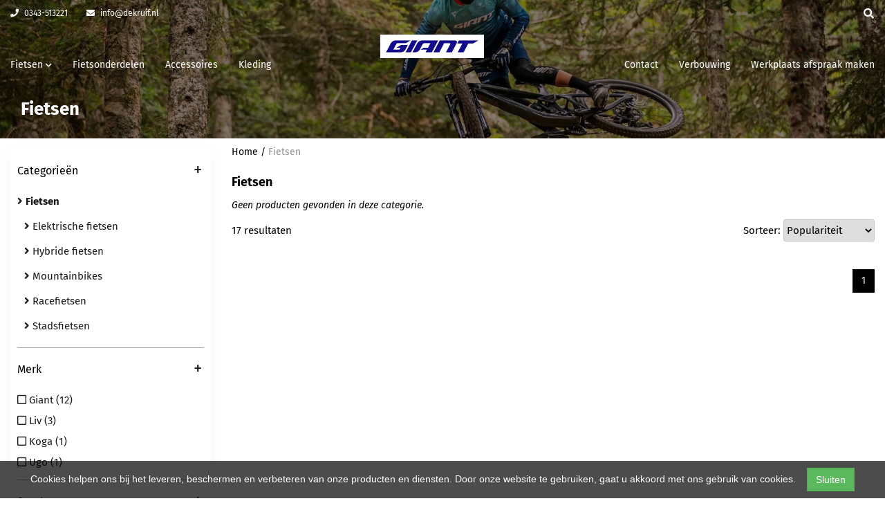

--- FILE ---
content_type: text/html; charset=UTF-8
request_url: https://dekruif.nl/categories/fietsen/2
body_size: 9075
content:
<!DOCTYPE html>
<html lang="nl-NL">
<head>
    <meta charset="utf-8">
    <meta http-equiv="X-UA-Compatible" content="IE=edge">
    <meta name="viewport" content="width=device-width, initial-scale=1">

    <title>
        Fietsen - Paul de Kruif
    </title>
    
    <meta name="generator" content="SitePack"/>
            <link rel="stylesheet" href="/build/308.e2ff95d7.css"><link rel="stylesheet" href="/build/frontend_site.14e7758a.css">
                <link href="/css/site?version=1768535977" rel="stylesheet">
    <link rel="alternate" href="/rss/" title="RSS feed" type="application/rss+xml"/>
    <meta name="robots" content="index,follow"/>
    <meta name="theme-color" content="#ffffff">
        <meta property="og:locale" content="nl_NL"/>
    <meta property="og:url" content="https://dekruif.nl/categories/fietsen"/>
    <meta property="og:type" content="website"/>
    <meta property="og:image" content="https://content.sitepack.io/sites/2971b117-b1ae-115f-6399bcaf9ba0/605202465b2cc2689f35.jpg"/>
    <meta property="og:title" content="Fietsen - Paul de Kruif"/>
    <meta property="og:description" content=""/>
    <meta property="og:type" content="website"/>
    <meta property="og:site_name" content="Paul de Kruif"/>
    <meta name="description" content=""/>
    <link rel="canonical" href="https://dekruif.nl/categories/fietsen"/>            <link rel="icon" href="https://content.sitepack.io/sites/2971b117-b1ae-115f-6399bcaf9ba0/605202465b2cc2689f35.jpg" sizes="32x32"/>
        <link rel="icon" href="https://content.sitepack.io/sites/2971b117-b1ae-115f-6399bcaf9ba0/605202465b2cc2689f35.jpg" sizes="192x192"/>
        <link rel="apple-touch-icon-precomposed" href="https://content.sitepack.io/sites/2971b117-b1ae-115f-6399bcaf9ba0/605202465b2cc2689f35.jpg"/>
        <meta name="msapplication-TileImage" content="https://content.sitepack.io/sites/2971b117-b1ae-115f-6399bcaf9ba0/605202465b2cc2689f35.jpg"/>
        <link rel="apple-touch-icon" href="https://content.sitepack.io/sites/2971b117-b1ae-115f-6399bcaf9ba0/605202465b2cc2689f35.jpg" sizes="120x120">
        <link rel="apple-touch-icon" href="https://content.sitepack.io/sites/2971b117-b1ae-115f-6399bcaf9ba0/605202465b2cc2689f35.jpg" sizes="152x152">
        <link rel="apple-touch-icon" href="https://content.sitepack.io/sites/2971b117-b1ae-115f-6399bcaf9ba0/605202465b2cc2689f35.jpg" sizes="512x512">
    
            <script type='application/ld+json'>{"@context":"https://schema.org","@graph":[{"@type":"Organization","@id":"https://dekruif.nl/#organization","name":"Paul de Kruif","url":"https://dekruif.nl","sameAs":["https://www.facebook.com/fietspluspauldekruif"],"foundingDate":2022,"legalName":"Paul de Kruif","logo":{"@type":"ImageObject","@id":"https://dekruif.nl/#logo","inLanguage":"nl","url":"https://content.sitepack.io/sites/2971b117-b1ae-115f-6399bcaf9ba0/605202465b2cc1e613f4.jpg","contentUrl":"https://content.sitepack.io/sites/2971b117-b1ae-115f-6399bcaf9ba0/605202465b2cc1e613f4.jpg","width":500,"height":500,"caption":"Paul de Kruif logo"},"image":{"@id":"https://dekruif.nl/#logo"}},{"@type":"WebPage","@id":"https://dekruif.nl/categories/fietsen#webpage","url":"https://dekruif.nl/categories/fietsen","name":"Fietsen - Paul de Kruif","isPartOf":{"@id":"https://dekruif.nl/#website"},"datePublished":"2022-12-20T22:48:00+00:00","dateModified":"2023-02-01T13:48:24+00:00","description":"","breadcrumb":{"@id":"https://dekruif.nl/categories/fietsen#breadcrumb"},"inLanguage":"nl","potentialAction":[{"@type":"ReadAction","target":["https://dekruif.nl/categories/fietsen"]}]},{"@type":"BreadcrumbList","@id":"https://dekruif.nl/categories/fietsen#breadcrumb","itemListElement":[{"@type":"ListItem","position":1,"name":"Paul de Kruif","item":"https://dekruif.nl"},{"@type":"ListItem","position":2,"name":"Fietsen","image":null}]},{"@type":"WebSite","@id":"https://dekruif.nl/#website","url":"https://dekruif.nl","name":"Paul de Kruif","description":"Fietsplus Paul de Kruif, de fietsen speciaalzaak voor Driebergen en omgeving. Uitgebreide werkplaats voor alle merken. Ook voor verhuur van fietsen.","publisher":{"@id":"https://dekruif.nl/#organization"},"potentialAction":[{"@type":"SearchAction","target":{"@type":"EntryPoint","urlTemplate":"https://dekruif.nl/search/{search_term_string}"},"query-input":"required name=search_term_string"}],"inLanguage":"nl","copyrightHolder":{"@id":"https://dekruif.nl/#organization"}}]}</script>
        <script src="/js/sitepack_library.js"></script>
    <script type="text/javascript">
        var sitePackOptions = {
            language: "nl",
            name: "Paul de Kruif",
            domain: "https://dekruif.nl",
        };
                let storedCartUuid = localStorage.getItem('cart_uuid');
        let twigCartUuid = '6149cf2e-e569-072b-6969b7a912bc';
        if (storedCartUuid == null || storedCartUuid != twigCartUuid) {
            localStorage.setItem('cart_uuid', twigCartUuid);
        }
            </script>
    <!-- SitePack custom modules section -->
        <!-- Google Tag Manager -->
    <script>
        (function (w, d, s, l, i) {
            w[l] = w[l] || []; w[l].push({
                'gtm.start':
                    new Date().getTime(), event: 'gtm.js'
            }); var f = d.getElementsByTagName(s)[0],
                j = d.createElement(s), dl = l != 'dataLayer' ? '&l=' + l : ''; j.async = true; j.src =
                    'https://www.googletagmanager.com/gtm.js?id=' + i + dl; f.parentNode.insertBefore(j, f);
        })(window, document, 'script', 'dataLayer', 'GTM-W4CZP4R');</script>
    <!-- End Google Tag Manager -->
        <!-- / SitePack custom modules section -->
                <script src="/build/runtime.cb0cb145.js" defer></script><script src="/build/302.4ec466fe.js" defer></script><script src="/build/930.ecc94d52.js" defer></script><script src="/build/918.036de850.js" defer></script><script src="/build/frontend_js.9ef8f12a.js" defer></script>
    </head>
<body class="page-category page-category first-element-cover store-enabled spacing-normal">
    <script src="/js/themes/themes.min.js?version=1768535977"></script>
        
<!-- SitePack custom modules section -->
    <!-- Google Tag Manager (noscript) -->
        <noscript>
            <iframe src="https://www.googletagmanager.com/ns.html?id=GTM-W4CZP4R"
                    height="0" width="0" style="display:none;visibility:hidden"></iframe>
        </noscript>
        <!-- End Google Tag Manager (noscript) -->
    <!-- / SitePack custom modules section -->
    <header id="header-wrapper-22">
            <nav class="navbar navbar-default "
     id="header-template-22">

    <div class="top-bar">
        <div class="container menu-wrapper">
            <div class="row">
                <div class="col-sm-6 col-xs-12">
                    <div class="top-bar-inner text-left">
                        <div class="site-info">
                                                                <div class="phonenumber-wrapper">
        <a href="tel:0343-513221">
            <i class="fas fa-phone"></i>
            0343-513221        </a>
    </div>
    <div class="mail-wrapper">
        <a href="mailto:info@dekruif.nl">
            <i class="fas fa-envelope"></i>
            info@dekruif.nl        </a>
    </div>
                                                    </div>
                    </div>
                </div>
                <div class="col-sm-6 col-xs-12">
                    <div class="top-bar-inner text-right">
                        <div class="store-items-wrapper">
                            <div class="search-wrapper-top">
                                <form id="search" action="/search" method="post">
                                    <input type="text" name="query" id="livesearch" placeholder="Zoeken..."
                                           class="form-control" autocomplete="off"/>
                                </form>

                                <button onclick="toggleSearchField();"><i class="fas fa-search"></i></button>
                            </div>
                                                    </div>
                    </div>
                </div>
            </div>
        </div>
    </div>

    <div class="container menu-wrapper">
        <div class="navbar-header">
            <button type="button" class="navbar-toggle collapsed" data-toggle="collapse"
                    data-target="#sitepack-main-nav-1" aria-expanded="false">
                <span class="sr-only">Toggle navigation</span>
                <span class="icon-bar"></span>
                <span class="icon-bar"></span>
                <span class="icon-bar"></span>
            </button>
                            
    
                
                                                                                                                <li class="nav-item-5 primary-nav-button">
                                <a href="/aanbiedingen" class="active btn btn-primary"                   title="Aanbiedingen">
                    Aanbiedingen
                </a>
            </li>
                                                                                                                                                <a class="navbar-brand navbar-brand-logo" href="/">
                    <img src="https://content.sitepack.io/sites/2971b117-b1ae-115f-6399bcaf9ba0/605202465b2cc1e613f4.jpg" class="navbar-logo" alt="Logo Paul de Kruif"/>
                </a>
                    </div>

        <div class="collapse navbar-collapse" id="sitepack-main-nav-1">
            <ul class="nav navbar-nav">
                                        
    
                
                                                                                <li class="dropdown nav-item-1">
                    <a href="/fietsen"
                       class="dropdown-toggle"
                       data-toggle="dropdown" role="button" aria-haspopup="true" aria-expanded="false"
                       title="Fietsen">
                        Fietsen
                        <i class="fas fa-chevron-down"></i>
                                            </a>
                    <ul class="dropdown-menu">
                                                    <li>
                                <a href="/categories/fietsen"                                    title="Fietsen">
                                    Fietsen
                                </a>
                            </li>
                                                    <li>
                                <a href="/categories/crosshybrides"                                    title="Crosshybrides">
                                    Crosshybrides
                                </a>
                            </li>
                                                    <li>
                                <a href="/categories/elektrische-fietsen"                                    title="Elektrische fietsen">
                                    Elektrische fietsen
                                </a>
                            </li>
                                                    <li>
                                <a href="/categories/jeugdfietsen"                                    title="Jeugdfietsen">
                                    Jeugdfietsen
                                </a>
                            </li>
                                                    <li>
                                <a href="/categories/kinderfietsen"                                    title="Kinderfietsen">
                                    Kinderfietsen
                                </a>
                            </li>
                                            </ul>
                </li>
                                                                                                    <li class="nav-item-2">
                                    <a href="/categories/fietsonderdelen"                       title="Fietsonderdelen">
                        Fietsonderdelen
                    </a>
                                </li>
                                                                                                    <li class="nav-item-3">
                                    <a href="/categories/accessoires"                       title="Accessoires">
                        Accessoires
                    </a>
                                </li>
                                                                                                    <li class="nav-item-4">
                                    <a href="/categories/kleding"                       title="Kleding">
                        Kleding
                    </a>
                                </li>
                                        
                            </ul>
            <ul class="nav navbar-nav navbar-after-logo navbar-right">
                                    
    
                
                                                                <li class="nav-item-5">
                                    <a href="/aanbiedingen"                       title="Aanbiedingen" style="display: none !important;">
                        Aanbiedingen
                    </a>
                                </li>
                                                                                                    <li class="nav-item-6">
                                    <a href="/contact"                       title="Contact">
                        Contact
                    </a>
                                </li>
                                                                                                    <li class="nav-item-7">
                                    <a href="/voortgang-verbouwing"                       title="Verbouwing">
                        Verbouwing
                    </a>
                                </li>
                                                                                                    <li class="nav-item-8">
                                    <a href="/werkplaats-afspraak-maken"                       title="Werkplaats afspraak maken">
                        Werkplaats afspraak maken
                    </a>
                                </li>
                                        
                            </ul>
        </div>
    </div>
</nav>    </header>

<script type="text/javascript">
    updateCart();
</script>

    <section>
                    <div class="content-container vue-box" id="category-template-3">
                        
            <div class="container-fluid container-element-cover "
                 id="element-category-5">
                <div class="row">
                    <div class="col-sm-12">
                        <div class="cover-inner">
                            <div class="cover-inner-flex">
                                        <div class="container container-element-whitespace" id="element-category-14">
        <div class="row">
            <div class="col-sm-12" style="min-height:99px;">
                &nbsp;
            </div>
        </div>
    </div>
        <div class="container container-element-heading container-element-pageheading" id="element-category-13">
        <div class="row">
                        <div class="col-sm-12 text-left">
                            
                
                                                                <h1 class="" style="font-weight:700;color:#ffffff;">
                Fietsen                </h1>
            </div>
        </div>
    </div>
                            </div>
                        </div>
                    </div>
                </div>
                                    <div class="cover-background"
                         style="background:#000000;opacity: 40%;"></div>
                            </div>
                
        <div class="container" id="category-product">
        <div class="row">
                            <div class="sidebar-block col-sm-12 col-md-3">
                    <div class="category-filters">
                        <div class="products-filter filter-categories">
                <h4>
                    <a class="filter-link collapsed"
                       data-toggle="collapse" href="#collapse-catlist" role="button"
                       aria-expanded="false"
                       aria-controls="collapse-catlist">

                        Categorieën
                                                    <span class="filter-icon if-closed">
                            +                                                        </span>
                            <span class="filter-icon if-opened">
                            -                                                        </span>
                                            </a>
                </h4>
                <div class="collapse in" id="collapse-catlist">
                    <ul class="list-unstyled category-filter-options">
                                                    <li>
                                <a href="/categories/fietsen" title="Fietsen" class="nested-level-0 category-filter-link">
                                    <i class="fas fa-angle-right"></i>
                                                                            <strong>Fietsen</strong>
                                                                    </a>
                            </li>
                                                    <li>
                                <a href="/categories/elektrische-fietsen" title="Elektrische fietsen" class="nested-level-1 category-filter-link">
                                    <i class="fas fa-angle-right"></i>
                                                                            Elektrische fietsen
                                                                    </a>
                            </li>
                                                    <li>
                                <a href="/categories/hybride-fietsen" title="Hybride fietsen" class="nested-level-1 category-filter-link">
                                    <i class="fas fa-angle-right"></i>
                                                                            Hybride fietsen
                                                                    </a>
                            </li>
                                                    <li>
                                <a href="/categories/mountainbikes" title="Mountainbikes" class="nested-level-1 category-filter-link">
                                    <i class="fas fa-angle-right"></i>
                                                                            Mountainbikes
                                                                    </a>
                            </li>
                                                    <li>
                                <a href="/categories/racefietsen" title="Racefietsen" class="nested-level-1 category-filter-link">
                                    <i class="fas fa-angle-right"></i>
                                                                            Racefietsen
                                                                    </a>
                            </li>
                                                    <li>
                                <a href="/categories/stadsfietsen" title="Stadsfietsen" class="nested-level-1 category-filter-link">
                                    <i class="fas fa-angle-right"></i>
                                                                            Stadsfietsen
                                                                    </a>
                            </li>
                                            </ul>
                </div>
            </div>
                                                                                                                                                                        
                                        
            <div class="products-filter filter-categories">
                <h4>
                    <a class="filter-link collapsed"
                       data-toggle="collapse" href="#collapse-merk" role="button"
                       aria-expanded="false"
                       aria-controls="collapse-merk">
                        Merk

                                                    <span class="filter-icon if-closed">
                            +                                                        </span>
                            <span class="filter-icon if-opened">
                            -                                                        </span>
                                            </a>
                </h4>
                <div class="collapse in"
                     id="collapse-merk">
                    <ul class="list-unstyled category-filter-options">
                                                                                                                                                                                                                                        
                                                                                    <li>
                                    <a href="/categories/fietsen/filter/merk/giant"
                                       title="Filter Giant">
                                                                                    <i class="far fa-square"></i>
                                                                                Giant (12)
                                    </a>
                                </li>
                                                                                                                <li>
                                    <a href="/categories/fietsen/filter/merk/liv"
                                       title="Filter Liv">
                                                                                    <i class="far fa-square"></i>
                                                                                Liv (3)
                                    </a>
                                </li>
                                                                                                                <li>
                                    <a href="/categories/fietsen/filter/merk/koga"
                                       title="Filter Koga">
                                                                                    <i class="far fa-square"></i>
                                                                                Koga (1)
                                    </a>
                                </li>
                                                                                                                <li>
                                    <a href="/categories/fietsen/filter/merk/ugo"
                                       title="Filter Ugo">
                                                                                    <i class="far fa-square"></i>
                                                                                Ugo (1)
                                    </a>
                                </li>
                                                                        </ul>
                </div>
            </div>
                                                                                                                                
                                        
            <div class="products-filter filter-categories">
                <h4>
                    <a class="filter-link collapsed"
                       data-toggle="collapse" href="#collapse-soort" role="button"
                       aria-expanded="false"
                       aria-controls="collapse-soort">
                        Soort

                                                    <span class="filter-icon if-closed">
                            +                                                        </span>
                            <span class="filter-icon if-opened">
                            -                                                        </span>
                                            </a>
                </h4>
                <div class="collapse in"
                     id="collapse-soort">
                    <ul class="list-unstyled category-filter-options">
                                                                                                                                                                                    
                                                                                    <li>
                                    <a href="/categories/fietsen/filter/soort/heren"
                                       title="Filter Heren">
                                                                                    <i class="far fa-square"></i>
                                                                                Heren (8)
                                    </a>
                                </li>
                                                                                                                <li>
                                    <a href="/categories/fietsen/filter/soort/dames"
                                       title="Filter Dames">
                                                                                    <i class="far fa-square"></i>
                                                                                Dames (4)
                                    </a>
                                </li>
                                                                                                                <li>
                                    <a href="/categories/fietsen/filter/soort/uni"
                                       title="Filter Uni">
                                                                                    <i class="far fa-square"></i>
                                                                                Uni (2)
                                    </a>
                                </li>
                                                                        </ul>
                </div>
            </div>
                                                                                                                                
                                        
            <div class="products-filter filter-categories">
                <h4>
                    <a class="filter-link collapsed"
                       data-toggle="collapse" href="#collapse-wielmaat" role="button"
                       aria-expanded="false"
                       aria-controls="collapse-wielmaat">
                        Wielmaat

                                                    <span class="filter-icon if-closed">
                            +                                                        </span>
                            <span class="filter-icon if-opened">
                            -                                                        </span>
                                            </a>
                </h4>
                <div class="collapse in"
                     id="collapse-wielmaat">
                    <ul class="list-unstyled category-filter-options">
                                                                                                                                                                                    
                                                                                    <li>
                                    <a href="/categories/fietsen/filter/wielmaat/28inch"
                                       title="Filter 28inch">
                                                                                    <i class="far fa-square"></i>
                                                                                28inch (11)
                                    </a>
                                </li>
                                                                                                                <li>
                                    <a href="/categories/fietsen/filter/wielmaat/29inch"
                                       title="Filter 29inch">
                                                                                    <i class="far fa-square"></i>
                                                                                29inch (5)
                                    </a>
                                </li>
                                                                                                                <li>
                                    <a href="/categories/fietsen/filter/wielmaat/20inch"
                                       title="Filter 20inch">
                                                                                    <i class="far fa-square"></i>
                                                                                20inch (1)
                                    </a>
                                </li>
                                                                        </ul>
                </div>
            </div>
                                                                                                                                                            
                                        
            <div class="products-filter filter-categories">
                <h4>
                    <a class="filter-link collapsed"
                       data-toggle="collapse" href="#collapse-framemaat" role="button"
                       aria-expanded="false"
                       aria-controls="collapse-framemaat">
                        Framemaat

                                                    <span class="filter-icon if-closed">
                            +                                                        </span>
                            <span class="filter-icon if-opened">
                            -                                                        </span>
                                            </a>
                </h4>
                <div class="collapse in"
                     id="collapse-framemaat">
                    <ul class="list-unstyled category-filter-options">
                                                                                                                                                                                                                                        
                                                                                    <li>
                                    <a href="/categories/fietsen/filter/framemaat/l"
                                       title="Filter L">
                                                                                    <i class="far fa-square"></i>
                                                                                L (7)
                                    </a>
                                </li>
                                                                                                                <li>
                                    <a href="/categories/fietsen/filter/framemaat/m"
                                       title="Filter M">
                                                                                    <i class="far fa-square"></i>
                                                                                M (3)
                                    </a>
                                </li>
                                                                                                                <li>
                                    <a href="/categories/fietsen/filter/framemaat/s"
                                       title="Filter S">
                                                                                    <i class="far fa-square"></i>
                                                                                S (3)
                                    </a>
                                </li>
                                                                                                                <li>
                                    <a href="/categories/fietsen/filter/framemaat/xl"
                                       title="Filter Xl">
                                                                                    <i class="far fa-square"></i>
                                                                                Xl (2)
                                    </a>
                                </li>
                                                                        </ul>
                </div>
            </div>
                                                                                                                                                                                        
                                        
            <div class="products-filter filter-categories">
                <h4>
                    <a class="filter-link collapsed"
                       data-toggle="collapse" href="#collapse-model-jaar" role="button"
                       aria-expanded="false"
                       aria-controls="collapse-model-jaar">
                        Model jaar

                                                    <span class="filter-icon if-closed">
                            +                                                        </span>
                            <span class="filter-icon if-opened">
                            -                                                        </span>
                                            </a>
                </h4>
                <div class="collapse in"
                     id="collapse-model-jaar">
                    <ul class="list-unstyled category-filter-options">
                                                                                                                                                                                                                                                                                            
                                                                                    <li>
                                    <a href="/categories/fietsen/filter/model-jaar/2022"
                                       title="Filter 2022">
                                                                                    <i class="far fa-square"></i>
                                                                                2022 (9)
                                    </a>
                                </li>
                                                                                                                <li>
                                    <a href="/categories/fietsen/filter/model-jaar/2025"
                                       title="Filter 2025">
                                                                                    <i class="far fa-square"></i>
                                                                                2025 (3)
                                    </a>
                                </li>
                                                                                                                <li>
                                    <a href="/categories/fietsen/filter/model-jaar/2024"
                                       title="Filter 2024">
                                                                                    <i class="far fa-square"></i>
                                                                                2024 (2)
                                    </a>
                                </li>
                                                                                                                <li>
                                    <a href="/categories/fietsen/filter/model-jaar/2021"
                                       title="Filter 2021">
                                                                                    <i class="far fa-square"></i>
                                                                                2021 (1)
                                    </a>
                                </li>
                                                                                                                <li>
                                    <a href="/categories/fietsen/filter/model-jaar/2023"
                                       title="Filter 2023">
                                                                                    <i class="far fa-square"></i>
                                                                                2023 (1)
                                    </a>
                                </li>
                                                                        </ul>
                </div>
            </div>
            </div>

                </div>
                        <div class="content-block col-sm-12 col-md-9">
                <div class="category-breadcrumb">
                    <a href="/">Home</a>
                                        / <a href="/categories/fietsen" class="category-current-link" data-level="0">Fietsen</a>
                                    </div>


                <h1>Fietsen</h1>

                                                            <div id="product-categories">
                                <p><i>Geen producten gevonden in deze categorie.</i></p>
<div class="container-fluid no-padding container-category-top-filters">
    <div class="row">
        <div class="col-sm-12 col-md-6 total-results-column">
                            17 resultaten                    </div>
        <div class="col-sm-12 col-md-6 product-category-sort">
            <label>Sorteer:</label> <select onchange="changeCategorySort();" id="category-sort-toggle"
                                                         data-url="/categories/fietsen">
    <option value="popularity" selected="selected">Populariteit</option>
    <option value="priceasc">Prijs (oplopend)</option>
    <option value="pricedesc">Prijs (aflopend)</option>
</select>        </div>
    </div>
</div>

<category-filter-button></category-filter-button>

<div class="container-fluid no-padding products-overview vue-box" id="products-overview">
    <div class="row" style="display: flex; flex-wrap: wrap;">
            </div>
    <div class="clearfix"></div>
            <ul class="pagination pull-right">
                                                <li class="active"><a href="/categories/fietsen">1</a></li>
                        </ul>
    </div>

                        </div>
                                                </div>
        </div>
    </div>
                </div>            </section>

            <style lang="css">
            #element-category-5.container-element-cover {
position: relative;
overflow: hidden;
background-image: url("https://content.sitepack.io/sites/2971b117-b1ae-115f-6399bcaf9ba0/605202363da5e3376124.jpg");
background-size: cover;
}

            #element-category-13 h1 {
            font-size: 26px;
        }
    </style>        <style lang="css">
</style>    
    <footer>
    <div class="footer-theme">
                    <footer>
    <div id="footer-template-1">
        <div class="container-fluid footer-theme border-primary">
            <div class="row area-footer-items">
                                    <div class="col-sm-12 area-footer-elements no-padding">
                                        <div class="container container-element-text" id="element-footer-18">
        <div class="row">
            <div class="col-sm-12">
                <div class="element-text" id="element-text-18">
                    <p><strong>Wij verhuren ook fietsen en hebben hier een aparte verhuurpagina voor klik op de knop om naar de verhuur pagina te gaan.</strong></p>
                </div>
            </div>
        </div>
    </div>
    
                <div class="container container-element-button" id="element-footer-20">
    <div class="row">
        <div class="col-sm-12 text-left">
                            <a href="https://rental.wilmarinfo.nl/home/index/D27C65323C38418A987A7360907C55B4"
                                                                 id="element-footer-btn-20"
                                                                 class="btn btn-primary btn-block">
                                        Huur hier uw fiets
                    </a>
                                    </div>
    </div>
</div>    
            <div class="container container-element-columns  container-without-background">
            <div class="row">
                                                            <div class="col-sm-12 col-md-3">
                            <div class="col-no-background">
                                        <div class="container container-element-heading" id="element-footer-30">
        <div class="row">
                        <div class="col-sm-12 text-left">
                            
                
                                                
                <h3 class=""
                style="font-weight:700;color:#000000;">De Kruif</h3>
                            </div>
        </div>
    </div>
        <div class="container container-element-navigation" id="element-footer-31">
        <div class="row">
            <div class="col-sm-12">
                <ul class="list-unstyled list-navigation">
                                            <li class="navigation-item">
                            <a href="/" class="navigation-link">
                                Home
                            </a>
                        </li>
                                            <li class="navigation-item">
                            <a href="/aanbiedingen" class="navigation-link">
                                Aanbiedingen
                            </a>
                        </li>
                                            <li class="navigation-item">
                            <a href="/team" class="navigation-link">
                                Team
                            </a>
                        </li>
                                            <li class="navigation-item">
                            <a href="/contact" class="navigation-link">
                                Contact
                            </a>
                        </li>
                                    </ul>
            </div>
        </div>
    </div>
                            </div>
                        </div>
                                        <div class="col-sm-12 col-md-3">
                        <div class="col-no-background">
                                    <div class="container container-element-heading" id="element-footer-34">
        <div class="row">
                        <div class="col-sm-12 text-left">
                            
                
                                                
                <h3 class=""
                style="font-weight:700;color:#000000;">Fietsen</h3>
                            </div>
        </div>
    </div>
        <div class="container container-element-navigation" id="element-footer-35">
        <div class="row">
            <div class="col-sm-12">
                <ul class="list-unstyled list-navigation">
                                            <li class="navigation-item">
                            <a href="/categories/fietsen" class="navigation-link">
                                Fietsen
                            </a>
                        </li>
                                            <li class="navigation-item">
                            <a href="/categories/elektrische-fietsen" class="navigation-link">
                                Elektrische
                            </a>
                        </li>
                                            <li class="navigation-item">
                            <a href="/categories/jeugdfietsen" class="navigation-link">
                                Jeugdfietsen
                            </a>
                        </li>
                                            <li class="navigation-item">
                            <a href="/categories/kinderfietsen" class="navigation-link">
                                Kinderfietsen
                            </a>
                        </li>
                                    </ul>
            </div>
        </div>
    </div>
                        </div>
                    </div>
                                    <div class="col-sm-12 col-md-3">
                        <div class="col-no-background">
                                    <div class="container container-element-heading" id="element-footer-40">
        <div class="row">
                        <div class="col-sm-12 text-left">
                            
                
                                                
                <h3 class=""
                style="font-weight:700;color:#000000;">Openingstijden</h3>
                            </div>
        </div>
    </div>
        <div class="container container-element-opening-times" id="element-footer-41">
                <div class="row">
            <div class="col-xs-6" style="color:#000000">
                <strong>Maandag</strong>
            </div>
            <div class="col-xs-6 text-right" style="color:#000000">
                                    Gesloten                            </div>
        </div>
        <div class="row">
            <div class="col-xs-6" style="color:#000000">
                <strong>Dinsdag</strong>
            </div>
            <div class="col-xs-6 text-right" style="color:#000000">
                                    09:00 - 18:00
                            </div>
        </div>
        <div class="row">
            <div class="col-xs-6" style="color:#000000">
                <strong>Woensdag</strong>
            </div>
            <div class="col-xs-6 text-right" style="color:#000000">
                                    09:00 - 18:00
                            </div>
        </div>
        <div class="row">
            <div class="col-xs-6" style="color:#000000">
                <strong>Donderdag</strong>
            </div>
            <div class="col-xs-6 text-right" style="color:#000000">
                                    09:00 - 18:00
                            </div>
        </div>
        <div class="row">
            <div class="col-xs-6" style="color:#000000">
                <strong>Vrijdag</strong>
            </div>
            <div class="col-xs-6 text-right" style="color:#000000">
                                    09:00 - 18:00
                            </div>
        </div>
        <div class="row">
            <div class="col-xs-6" style="color:#000000">
                <strong>Zaterdag</strong>
            </div>
            <div class="col-xs-6 text-right" style="color:#000000">
                                    09:00 - 17:00
                            </div>
        </div>
        <div class="row">
            <div class="col-xs-6" style="color:#000000">
                <strong>Zondag</strong>
            </div>
            <div class="col-xs-6 text-right" style="color:#000000">
                                    Gesloten                            </div>
        </div>
    </div>
        <div class="container container-element-text" id="element-footer-42">
        <div class="row">
            <div class="col-sm-12">
                <div class="element-text" id="element-text-42">
                    <p>Dinsdag tot en met Vrijdag 12:00 tot 12:30 lunch pauze<span class="ql-cursor">﻿</span></p>
                </div>
            </div>
        </div>
    </div>
                        </div>
                    </div>
                                                            <div class="col-sm-12 col-md-3">
                            <div class="col-no-background">
                                        <div class="container container-element-heading" id="element-footer-45">
        <div class="row">
                        <div class="col-sm-12 text-left">
                            
                
                                                
                <h3 class=""
                style="font-weight:700;color:#000000;">Contact</h3>
                            </div>
        </div>
    </div>
        <div class="container container-element-contact-details" id="element-footer-46">
        <div class="row">
            <div class="col-sm-12 text-left" itemscope
                 itemtype="http://schema.org/LocalBusiness">
                                    <meta itemprop="image" content="https://content.sitepack.io/sites/2971b117-b1ae-115f-6399bcaf9ba0/605202465b2cc1e613f4.jpg">
                
                                    <h5 style="color: #000000;"
                        itemprop="name">De Kruif</h5>
                
                                    <div itemprop="address" itemscope itemtype="http://schema.org/PostalAddress">
                        <p style="color: #000000;">
                            <span itemprop="streetAddress">De Traay 45</span><br/>
                            <span itemprop="postalCode">3971 GC</span> <span
                                    itemprop="addressLocality">Driebergen</span>
                        </p>
                    </div>
                
                                    <p style="color: #000000;">
                        <span>Telefoon: <a
                                href="tel:0343-513221"
                                itemprop="telephone">0343-513221</a></span><br/>                        <span>E-mail: <a
                                href="mailto:info@dekruif.nl"
                                itemprop="email">info@dekruif.nl</a></span>                    </p>
                
                                    <p style="color: #000000;">
                        <span itemprop="vatID">BTW: NL176828126B01</span><br/>
                        <span>KvK: 30018177</span>
                    </p>
                            </div>
        </div>
    </div>
                            </div>
                        </div>
                                                </div>
        </div>
    
                    </div>
                            </div>
        </div>
        <div id="footer-copyright">
            <div class="container">
                <div class="row">
                    <div class="col-sm-12">
                            
    
            <p class=" text-center">
            &copy; 2026 Paul de Kruif - Fietsplus Paul de Kruif, de fietsen speciaalzaak voor Driebergen en omgeving. Uitgebreide werkplaats voor alle merken. Ook voor verhuur van fietsen.             - <a href="/sitemap">Sitemap</a>
             -
                Ondersteund door <a href="https://sitepack.nl" target="_blank">SitePack &reg;</a>
                                        
        </p>
        <p class="text-center policy-links">
                    </p>
    
                    </div>
                </div>
            </div>
        </div>
    </div>
</footer>            </div>
</footer>

    <style lang="css">
                #element-footer-18, #element-footer-18 p, #element-footer-18 .row .col-sm-12 .element-text p, #element-footer-18 ul li, #element-footer-18 span {
    color: #000000 !important;
    }

                        #element-footer-btn-20 {
    color: #ffffff !important;
    background: #0e86d4 !important;
}
                                                #element-footer-31 ul li a {
    color: #000000;
    }
                                #element-footer-35 ul li a {
    color: #000000;
    }
                                    #element-footer-42, #element-footer-42 p, #element-footer-42 .row .col-sm-12 .element-text p, #element-footer-42 ul li, #element-footer-42 span {
    color: #000000 !important;
    }

                                    #element-footer-46 p, #element-footer-46 p a {
    color: #000000;
    }
            </style>

    <div id="scrollToTop">
        <a href="#"><i class="fas fa-chevron-up"></i></a>
    </div>

    <script type="text/javascript">
        document.getElementsByTagName('body')[0].onscroll = function () {
            toggleScrollBox();
        };

        function toggleScrollBox() {
            var topDistance = document.all ? iebody.scrollTop : pageYOffset;
            if (topDistance < 400) {
                document.getElementById("scrollToTop").style.display = "none";
                return;
            }
            document.getElementById("scrollToTop").style.display = "block";
        }
    </script>


<div id="cookiebar">
    <p>
        Cookies helpen ons bij het leveren, beschermen en verbeteren van onze producten en diensten. Door onze website te gebruiken, gaat u akkoord met ons gebruik van cookies.        &nbsp;&nbsp;&nbsp;<button class="btn btn-success" onclick="acceptCookies();return false;" id="acceptCookiesBtn">Sluiten</button>
    </p>
</div>

<script type="text/javascript">
    var translations = {
        search_no_results: "Geen resultaten gevonden, probeer het opnieuw",
        search_placeholder : "Zoeken...",
        confirm_sure : "Weet je het zeker?"
    };
</script>
<div class="modal fade" tabindex="-1" role="dialog" id="whishListModal">
    <div class="modal-dialog" role="document">
        <div class="modal-content">
            <div class="modal-header">
                <button type="button" class="close" data-dismiss="modal" aria-label="Close">
                    <span aria-hidden="true">&times;</span>
                </button>

                <h4 class="modal-title">Mijn wensenlijst</h4>
            </div>
            <div class="modal-body" id="wishlistInner">
                // items
            </div>
        </div>
    </div>
</div>

<script type="text/javascript">
    $('#whishListModal').modal('hide');
</script>

<script type="text/javascript">
    let texts_stock = {
        out_stock: "Niet op voorraad",
        in_stock: "Op voorraad",
        supplier_order: "Beschikbaar via leverancier",
        supplier_order_date: "Vanaf",
        piece: "stuk(s)"
    };
</script>
</body>
</html>


--- FILE ---
content_type: text/css; charset=UTF-8
request_url: https://dekruif.nl/css/site?version=1768535977
body_size: 1865
content:
@font-face {font-family: "Fira Sans";src: url("/css/fonts/Fira_Sans/FiraSans-Regular.ttf") format("truetype");font-weight: normal;font-style: normal;font-display: swap;}@font-face {font-family: "Fira Sans";src: url("/css/fonts/Fira_Sans/FiraSans-Italic.ttf") format("truetype");font-weight: normal;font-style: italic;font-display: swap;}@font-face {font-family: "Fira Sans";src: url("/css/fonts/Fira_Sans/FiraSans-SemiBold.ttf") format("truetype");font-weight: 600;font-style: normal;font-display: swap;}@font-face {font-family: "Fira Sans";src: url("/css/fonts/Fira_Sans/FiraSans-Bold.ttf") format("truetype");font-weight: 700;font-style: normal;font-display: swap;}@font-face {font-family: "Fira Sans";src: url("/css/fonts/Fira_Sans/FiraSans-Regular.ttf") format("truetype");font-weight: normal;font-style: normal;font-display: swap;}@font-face {font-family: "Fira Sans";src: url("/css/fonts/Fira_Sans/FiraSans-Italic.ttf") format("truetype");font-weight: normal;font-style: italic;font-display: swap;}@font-face {font-family: "Fira Sans";src: url("/css/fonts/Fira_Sans/FiraSans-SemiBold.ttf") format("truetype");font-weight: 600;font-style: normal;font-display: swap;}@font-face {font-family: "Fira Sans";src: url("/css/fonts/Fira_Sans/FiraSans-Bold.ttf") format("truetype");font-weight: 700;font-style: normal;font-display: swap;}:root{--border-radius:0px;--background-color:#ffffff;--link-color:#337ab7;--link-active-color:#23527c;--link-text-decoration:underline;--main-color:#000000;--main-color-text:#ffffff;--secondary-color:#ce3b3b;--secondary-color-text:#ffffff;--header-background-color:transparent;--header-text-color:#000000;--header-topbar-color:#ffffff;--header-topbar-text-color:#000000;--content-background-color:#ffffff;--category-background-color:#ffffff;--label-background-color:#cfcfcf;--blog-background-color:#ffffff;--footer-background-color:#ffffff;--footer-text-color:#000000;--footer-title-color:#000000;--copyright-background-color:#000000;--copyright-text-color:#f1f1f1;--container-width:1300px;}html,body{background:var(--background-color);}a{color:var(--link-color);}a:hover,a:active,a:focus{color:var(--link-active-color);text-decoration:var(--link-text-decoration);}.container{max-width:1300px;width:100%;}h1,h2,h3,h4,h5,h6,.navbar-nav>li>a{font-family:'Fira Sans',sans-serif;}*{font-family:'Fira Sans',sans-serif;}.btn-primary{background:#000000;color:#ffffff;}.footer-theme p,.footer-theme span,.footer-theme li,.footer-theme a,
                .footer-theme dl.dl-horizontal dt,.footer-theme dl.dl-horizontal dd,#footer-copyright p{font-family:'Fira Sans',sans-serif;}.product-variations-wrapper .active,.product-variations-wrapper a:hover{background:#000000 !important;color:#ffffff !important;}.btn-primary:hover,.btn-primary:focus,.btn-primary:active{background:#121212 !important;}.btn-primary.active.focus,.btn-primary.active:focus,.btn-primary.active:hover,
                .btn-primary:active.focus,.btn-primary:active:focus,.btn-primary:active:hover,
                .open>.dropdown-toggle.btn-primary.focus,.open>.dropdown-toggle.btn-primary:focus,
                .open>.dropdown-toggle.btn-primary:hover{background:#121212;}.btn-primary.disabled.focus,.btn-primary.disabled:focus,.btn-primary.disabled:hover,
                .btn-primary[disabled].focus,.btn-primary[disabled]:focus,.btn-primary[disabled]:hover,
                fieldset[disabled] .btn-primary.focus,fieldset[disabled] .btn-primary:focus,
                fieldset[disabled] .btn-primary:hover{background:#000000;}.btn,input,button{border-radius:0px;}.custom-primary{background:#000000;color:#ffffff;}.custom-primary:hover,.custom-primary:active,.custom-primary:focus{background:#121212;color:#ffffff;}.custom-primary-ghost{border:2px solid#000000;background:transparent;color:#000000!important;}.custom-primary-ghost:hover,.custom-primary-ghost:active,.custom-primary-ghost:focus{border-color:#121212;background:#121212;color:#000000!important;}.custom-secondary{background:#ce3b3b;color:#ffffff;}.custom-secondary:hover,.custom-secondary:active,.custom-secondary:focus{background:#e04d4d;color:#ffffff!important;}.custom-secondary-ghost{border:2px solid#ce3b3b;background:transparent;color:#ce3b3b!important;}.custom-secondary-ghost:hover,.custom-secondary-ghost:active,.custom-secondary-ghost:focus{border-color:#e04d4d;}#popUpModal .modal-dialog .modal-content{border-radius:0px;background:#ffffff;color:#000000;}#popUpModal .modal-dialog .modal-header h4.modal-title{font-weight:700;color:#000000;}.container-header-usps .header-usp-col p{color:#000000;}.container-header-usps .header-usp-col p i.fas,.container-header-usps .header-usp-col p i.far{color:#000000;}.navbar-nav>li>.dropdown-menu{}.dropdown-menu{border-radius:0 !important;}#header-wrapper-22 .navbar li a.btn-primary{transition:background-color 0.5s!important;background-color:#000000;margin:5px 5px;padding:10px 15px;}#header-wrapper-22 .navbar li a.btn-primary:hover{transition:background-color 0.5s!important;background-color:#121212!important;}#header-wrapper-22 .navbar li a.btn-primary:active{transition:background-color 0.5s!important;background-color:#121212!important;}#header-wrapper-22 .navbar li a.btn-primary:focus{transition:background-color 0.5s!important;background-color:#121212!important;}body{padding-top:150px;}@media (max-width: 1200px) {body{padding-top:100px;}}body.first-element-cover{padding-top:40px;margin-top:-40px;}#header-template-22{background:transparent;color:#000000;}#header-template-22 .navbar-nav>li>a{color:#000000;font-weight:400;}#header-template-22 .navbar-toggle .icon-bar{color:#000000;background-color:#000000;}#header-template-22 .top-bar{background-color:#ffffff!important;color:#000000!important;}#header-template-22 .badge-default{color:#ffffff!important;background-color:#000000!important;}#header-template-22 .top-bar a{color:#000000!important;}#header-template-22 .top-bar a:hover,#header-template-22 .top-bar a:focus,
            #header-template-22 .top-bar a:active{color:#121212!important;}#homepage .container{background:#ffffff;}#homepage-template-1{background-image:url("/images/backgrounds/demo_light.jpg");}#homepage-template-1 .container{max-width:1300px;}#homepage-template-1{background-size:cover;background-position-y:center;margin-top:-5px;}#homepage-template-1 h1 a{color:#ffffff;text-shadow:rgba(0,0,0,0.85) 0px 1px 5px;}#homepage-template-1 p{color:#ffffff;text-shadow:rgba(0,0,0,0.85) 0px 1px 2px;font-weight:200;}#homepage-template-1 p a.btn{color:#ffffff;text-shadow:none;font-weight:400;}#homepage-template-1 h1 a{text-transform:uppercase;}.container-element-blogposts .blog-post-image{border-radius:0px;}#content-template-5 .product-preview .product-border-wrapper,
            #custom-template-5 .product-preview .product-border-wrapper{border-radius:0px;}#content-template-5 .product-preview .product-add-to-cart .btn-default,
            #custom-template-5 .product-preview .product-add-to-cart .btn-default{border-radius:0px;color:#000000;border-color:#000000;}.pagination>.active>a,.pagination>.active>a:focus,
        .pagination>.active>a:hover,.pagination>.active>span,.pagination>.active>span:focus,
        .pagination>.active>span:hover{background:#000000;border-color:#000000;color:#ffffff;}#products-overview .product-image .label-product,#products-overview 
        .product-description .product-button-stock-enabled a{border-radius:0px;}#category-template-3 .product-border-wrapper{border-radius:0px;}#category-template-3 .category-filters-toggle{color:#ffffff;background:#000000;}#category-template-3 .product-add-to-cart .btn-default{border-radius:0px;color:#000000;border-color:#000000;}#product-template-3 .product-specs-tabs{background:#fafafa;}#product-template-3 .product-specs-tabs .nav-tabs li.active a{color:#000000;border-color:#000000;}#footer-template-1{background:#ffffff;}#footer-template-1 h3{color:#000000;}#footer-template-1 p,#footer-template-1 a,#footer-template-1 dd,#footer-template-1 dt{color:#000000;}#footer-template-1 p,#footer-template-1 dd,
            #footer-template-1 dt,#footer-template-1 li,#footer-template-1 label{color:#000000;}#footer-copyright{background:#000000;color:#f1f1f1;}#footer-template-1 #footer-copyright p,#footer-template-1 #footer-copyright a,
#footer-template-1 #footer-copyright p a{color:#f1f1f1;}#footer-copyright a{color:#f1f1f1!important;}#footer-copyright{background:#000000;color:#f1f1f1;}#footer-copyright a{color:#f1f1f1!important;}

--- FILE ---
content_type: application/javascript
request_url: https://dekruif.nl/build/177.72831f46.js
body_size: 331
content:
"use strict";(self.webpackChunk=self.webpackChunk||[]).push([[177],{9177:(t,e,n)=>{n.r(e),n.d(e,{default:()=>s});var l=function(){var t=this,e=t.$createElement;return(t._self._c||e)("button",{staticClass:"category-filters-toggle",on:{click:function(e){return t.toggleFilters()}}},[t._v("Filters tonen/verbergen")])};l._withStripped=!0;const o={name:"CategoryFilterButton",methods:{toggleFilters:function(){document.querySelector(".category-filters").classList.toggle("open")}}};var r=(0,n(1900).Z)(o,l,[],!1,null,null,null);r.options.__file="assets/components/CategoryFilterButton.vue";const s=r.exports}}]);